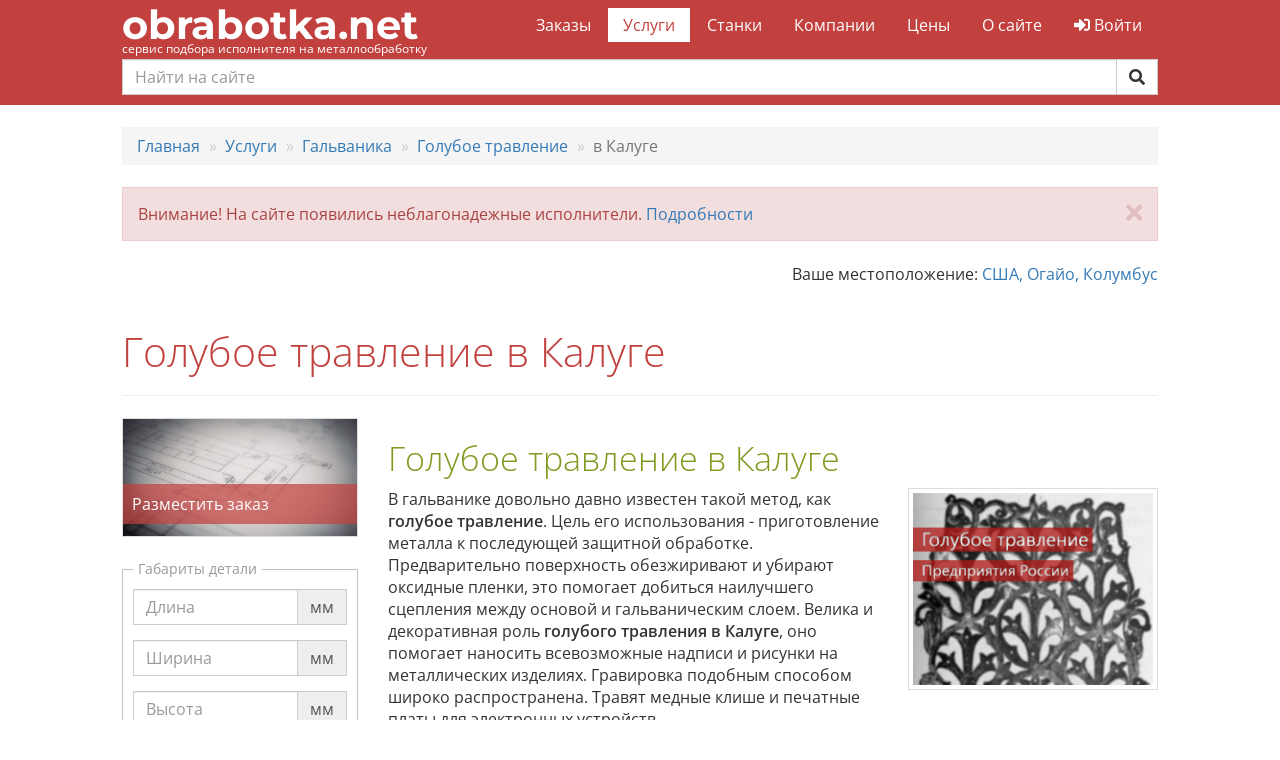

--- FILE ---
content_type: text/html; charset=utf-8
request_url: https://obrabotka.net/uslugi/galvanika/goluboe-travlenie/v-kaluge/
body_size: 7900
content:

<!DOCTYPE html>
<html lang="ru">
<head>
    <meta charset="UTF-8">
    <meta name="viewport" content="width=device-width, initial-scale=1.0">
    

<link rel="apple-touch-icon" sizes="180x180" href="/static/site/icons/apple-touch-icon.png">
<link rel="icon" type="image/png" sizes="32x32" href="/static/site/icons/favicon-32x32.png">
<link rel="icon" type="image/png" sizes="16x16" href="/static/site/icons/favicon-16x16.png">
<link rel="manifest" href="/static/site/icons/site.webmanifest">
<link rel="mask-icon" href="/static/site/icons/safari-pinned-tab.svg" color="#c2413e">
<link rel="shortcut icon" href="/static/site/icons/favicon.ico">
<meta name="msapplication-config" content="/static/site/icons/browserconfig.xml">
<meta name="theme-color" content="#c2413e">
<meta name="msapplication-navbutton-color" content="#c2413e">
<meta name="msapplication-TileColor" content="#c2413e">
<meta name="apple-mobile-web-app-status-bar-style" content="#c2413e">
    <meta name="description" content="Голубое травление металла в Калуге, что привлекательного в этой процедуре и зачем она проводится, какова суть обработки и чего она позволяет добиться.">
    <title>Голубое травление в Калуге | Услуги по металлообработке
        - obrabotka.net</title>
    <link rel="stylesheet" href="/static/CACHE/css/output.d1bc10b465b4.css" type="text/css">
    <link rel="stylesheet" href="https://use.fontawesome.com/releases/v5.0.13/css/all.css"
          integrity="sha384-DNOHZ68U8hZfKXOrtjWvjxusGo9WQnrNx2sqG0tfsghAvtVlRW3tvkXWZh58N9jp" crossorigin="anonymous">
    

    
        <!-- Global site tag (gtag.js) - Google Analytics -->
<script async src="https://www.googletagmanager.com/gtag/js?id=UA-8086464-2"></script>
<script>
window.dataLayer = window.dataLayer || [];
function gtag(){dataLayer.push(arguments);}
gtag('js', new Date());

gtag('config', 'UA-8086464-2', { 'optimize_id': 'GTM-MN4PFWL'});
</script>
        <!-- Yandex.Metrika counter -->
<script type="text/javascript" >
    (function(m,e,t,r,i,k,a){m[i]=m[i]||function(){(m[i].a=m[i].a||[]).push(arguments)};
        m[i].l=1*new Date();k=e.createElement(t),a=e.getElementsByTagName(t)[0],k.async=1,k.src=r,a.parentNode.insertBefore(k,a)})
    (window, document, "script", "https://mc.yandex.ru/metrika/tag.js", "ym");

    ym(39278555, "init", {
        clickmap:true,
        trackLinks:true,
        accurateTrackBounce:true,
        webvisor:true
    });
</script>
<noscript><div><img src="https://mc.yandex.ru/watch/39278555" style="position:absolute; left:-9999px;" alt="" /></div></noscript>
<!-- /Yandex.Metrika counter -->
    
</head>

<body>
<header>
    <nav class="navbar navbar-inverse" role="navigation">
        <div class="container-fluid">
            <div class="row">
                <div class="col-lg-10 col-lg-offset-1">
                    <!-- Brand and toggle get grouped for better mobile display -->
                    <div class="navbar-header">
                        <button type="button" class="navbar-toggle collapsed" data-toggle="collapse"
                                data-target="#navbar-collapse">
                            <span class="sr-only">Toggle navigation</span>
                            <i class="fas fa-bars fa-lg fa-inverse"></i>
                        </button>
                        <a class="navbar-brand" href="/">obrabotka.net</a>
                        <span class="tagline">сервис подбора исполнителя на металлообработку</span>
                    </div>
                    <!-- Collect the nav links, forms, and other content for toggling -->
                    <div class="collapse navbar-collapse" id="navbar-collapse">
                        <ul class="nav navbar-nav navbar-right">
                            <li class="">
                                <a href="/orders/">Заказы</a>
                            </li>
                            <li class="active">
                                <a href="/uslugi/">Услуги</a>
                            </li>
                            <li class="">
                                <a href="/stanki/">Станки</a>
                            </li>
                            <li class="">
                                <a href="/companies/">Компании</a>
                            </li>
                            <li class="">
                                <a href="/prices/">Цены</a>
                            </li>
                            <li class="">
                                <a href="/about/">О сайте</a>
                            </li>
                            
                                <li><a href="/accounts/login/?next=/uslugi/galvanika/goluboe-travlenie/v-kaluge/"><i
                                        class="fas fa-sign-in-alt"></i>
                                    Войти</a></li>
                            
                        </ul>
                    </div>
                    
                        <form class="search-form" role="search" action="/search/">
                            <div class="input-group">
                                <input type="text" class="form-control" placeholder="Найти на сайте" name="q" id="q"
                                       >
                                <span class="input-group-btn">
                                    <button class="btn btn-default" type="submit"><i class="fas fa-search"></i></button>
                                </span>
                            </div>
                        </form>
                        <div class="search-results-wrapper">
                            <div id="search-suggestions"></div>
                        </div>
                    
                </div>
            </div>
        </div>
    </nav>
</header>

<main class="container-fluid">
    <div class="row">
        <div class="col-lg-10 col-lg-offset-1">
            
    
    
                
                
            
    
    

    
    
        
    

    
    
        
    

            
    <ol class="breadcrumb" itemscope itemtype="http://schema.org/BreadcrumbList">
        
            
                <li itemprop="itemListElement" itemscope itemtype="http://schema.org/ListItem">
                    
                        <a itemprop="item" href='/' title='Переход к Главная'>
                            <span itemprop="name">Главная</span>
                        </a>
                    
                    <meta itemprop="position" content="1"/>
                </li>
            
        
            
                <li itemprop="itemListElement" itemscope itemtype="http://schema.org/ListItem">
                    
                        <a itemprop="item" href='/uslugi/' title='Переход к Услуги'>
                            <span itemprop="name">Услуги</span>
                        </a>
                    
                    <meta itemprop="position" content="2"/>
                </li>
            
        
            
                <li itemprop="itemListElement" itemscope itemtype="http://schema.org/ListItem">
                    
                        <a itemprop="item" href='/uslugi/galvanika/' title='Переход к Гальваника'>
                            <span itemprop="name">Гальваника</span>
                        </a>
                    
                    <meta itemprop="position" content="3"/>
                </li>
            
        
            
                <li itemprop="itemListElement" itemscope itemtype="http://schema.org/ListItem">
                    
                        <a itemprop="item" href='/uslugi/galvanika/goluboe-travlenie/' title='Переход к Голубое травление'>
                            <span itemprop="name">Голубое травление</span>
                        </a>
                    
                    <meta itemprop="position" content="4"/>
                </li>
            
        
            
                <li class='active' itemprop="itemListElement" itemscope itemtype="http://schema.org/ListItem">
                    <span itemprop="name">в Калуге</span>
                    <meta itemprop="position" content="5"/>
                </li>
            
        
    </ol>


            
            
            
            
            
            
            

            

            
                
                    <div data-alert="scammer" class="alert alert-danger alert-dismissible fade in" role="alert">
                        <button type="button" class="close" data-dismiss="alert"><span aria-hidden="true"><i
                                class="fas fa-times"></i></span><span class="sr-only">Закрыть</span></button>
                        Внимание! На сайте появились неблагонадежные исполнители. <a href="/ostorozhno-moshennik/">Подробности</a>
                    </div>
                
            
            
                






            

            <div class="location-selector">
                <div class="pull-right">
                    Ваше местоположение: <a href="#location-picker" data-toggle="modal"
                                            data-link-type="location">США, Огайо, Колумбус</a>
                </div>
            </div>

            
    
        
                <div class="page-header">
                    <h1>Голубое травление в Калуге</h1>
                </div>
            
    


            

            

    <div class="row">
        <div class="col-sm-4 col-md-3">
            
<a class="thumbnail" href="/orders/add/">
    <picture>
        <source srcset="/static/site/img/add_order_750.jpg" media="(max-width: 767px)">
        
        <source srcset="/static/site/img/add_order_370.jpg" media="(max-width: 1920px)">
        <source srcset="/static/site/img/add_order_510.jpg" media="(max-width: 2560px)">
        <img src="/static/site/img/add_order_1000.jpg" alt="Разместить заказ">
    </picture>
    <span class="caption">Разместить заказ</span>
</a>

            
                <form class="process-filter">
                    
    
    
    <fieldset>
        <legend>Габариты детали</legend>
    
        <div class="form-group float-label">
    <label for="part-length" >Длина</label>
    
    <div class="input-group">
    
        <input value="" type="text" class="form-control" id="part-length" name="part-length" placeholder="Длина">
    
        <div class="input-group-addon">мм</div>
    </div>
    
</div>
    
    
    
        <div class="form-group float-label">
    <label for="part-width" >Ширина</label>
    
    <div class="input-group">
    
        <input value="" type="text" class="form-control" id="part-width" name="part-width" placeholder="Ширина">
    
        <div class="input-group-addon">мм</div>
    </div>
    
</div>
    
    
    
        <div class="form-group float-label">
    <label for="part-height" >Высота</label>
    
    <div class="input-group">
    
        <input value="" type="text" class="form-control" id="part-height" name="part-height" placeholder="Высота">
    
        <div class="input-group-addon">мм</div>
    </div>
    
</div>
    
    </fieldset>
    
    



                    <input type="submit" value="Применить" class="btn btn-success"/>
                </form>
            
            
                <h3>Смотрите также:</h3>
                <ul class="related-categories nav nav-pills nav-stacked">
                    
                        <li>
                            <a href="/uslugi/galvanika/almazopodobnoe-pokrytie/">
                                Алмазоподобное покрытие</a>
                        </li>
                    
                        <li>
                            <a href="/uslugi/galvanika/anodirovanie-alyuminiya/">
                                Анодирование алюминия</a>
                        </li>
                    
                        <li>
                            <a href="/uslugi/galvanika/anodnoe-oksidirovanie/">
                                Анодное оксидирование</a>
                        </li>
                    
                        <li class="active">
                            <a href="/uslugi/galvanika/goluboe-travlenie/">
                                Голубое травление</a>
                        </li>
                    
                        <li>
                            <a href="/uslugi/galvanika/goryachee-cinkovanie/">
                                Горячее цинкование</a>
                        </li>
                    
                        <li>
                            <a href="/uslugi/galvanika/zolochenie/">
                                Золочение</a>
                        </li>
                    
                        <li>
                            <a href="/uslugi/galvanika/latunirovanie/">
                                Латунирование</a>
                        </li>
                    
                        <li>
                            <a href="/uslugi/galvanika/medirovanie/">
                                Медирование</a>
                        </li>
                    
                        <li>
                            <a href="/uslugi/galvanika/nikelirovanie/">
                                Никелирование
                                    (1)</a>
                        </li>
                    
                        <li>
                            <a href="/uslugi/galvanika/olovo-vismut/">
                                Олово-висмут</a>
                        </li>
                    
                        <li>
                            <a href="/uslugi/galvanika/passivirovanie/">
                                Пассивирование</a>
                        </li>
                    
                        <li>
                            <a href="/uslugi/galvanika/platinirovanie/">
                                Платинирование</a>
                        </li>
                    
                        <li>
                            <a href="/uslugi/galvanika/rodirovanie/">
                                Родирование</a>
                        </li>
                    
                        <li>
                            <a href="/uslugi/galvanika/serebrenie/">
                                Серебрение</a>
                        </li>
                    
                        <li>
                            <a href="/uslugi/galvanika/fosfatirovanie/">
                                Фосфатирование</a>
                        </li>
                    
                        <li>
                            <a href="/uslugi/galvanika/himiko-mehanicheskaya/">
                                Химико-механическая</a>
                        </li>
                    
                        <li>
                            <a href="/uslugi/galvanika/himicheskoe-oksidirovanie/">
                                Химическое оксидирование
                                    (1)</a>
                        </li>
                    
                        <li>
                            <a href="/uslugi/galvanika/hromirovanie/">
                                Хромирование
                                    (1)</a>
                        </li>
                    
                        <li>
                            <a href="/uslugi/galvanika/cinkovanie/">
                                Цинкование
                                    (1)</a>
                        </li>
                    
                        <li>
                            <a href="/uslugi/galvanika/elektrodugovaya-metallizaciya/">
                                Электродуговая металлизация</a>
                        </li>
                    
                        <li>
                            <a href="/uslugi/galvanika/elektrohimicheskaya-polirovka/">
                                Электрохимическая полировка</a>
                        </li>
                    
                </ul>
            
        </div>
        <div class="col-sm-8 col-md-9">
            





            <div class="category-info">
                <h2>
 Голубое травление в Калуге
</h2>
<div class="image image-left" style="width: 250px;">
 <img alt="Голубое травление. Предприятия России" src="/media/photos/goluboe-travlenie.jpg" style="font-size: 14px;">
</div>
<p>
 В гальванике довольно давно известен такой метод, как
 <b>
  голубое травление</b>. Цель его использования - приготовление металла к последующей защитной обработке. Предварительно поверхность обезжиривают и убирают оксидные пленки, это помогает добиться наилучшего сцепления между основой и гальваническим слоем. Велика и декоративная роль
 <b>
  голубого травления в Калуге</b>, оно помогает наносить всевозможные надписи и рисунки на металлических изделиях. Гравировка подобным способом широко распространена. Травят медные клише и печатные платы для электронных устройств.
</p>
<p>
 Толщина пленки оксидов, которую нужно снять, определяет:
</p>
<ul>
 <li>
  разновидность реагента;
 </li>
 <li>
  концентрацию его;
 </li>
 <li>
  продолжительность будущей обработки.
 </li>
</ul>
<h2>
 Практическая методика голубого травления
</h2>
<p>
 Первоначально обрабатываемое изделие покрывается защитным слоем, который должен быть снят в месте, где наносится рисунок. Под действием специального реагента происходит разрушение мест, не имеющих защиты. Увеличивая продолжительность
 <b>
  голубого травления</b>, можно проникнуть в металл глубже. Как результат, формируемый рисунок станет четче и выразительнее. Обработка может производиться с применением, как кислот, так и насыщенных электролитом ванн.
</p>
<p>
 В зависимости от нюансов технологии, допускается
 <b>
  голубое травление</b>, как изображения, так и фона. Технологи сейчас научились объединять эти два ценных режима, а также проводить травление многослойно.
</p>
<h2>
 Голубое травление: нюансы
</h2>
<p>
 Если требуется сделать надписи или нанести рисунки, пользуются кислотами. Но у электрохимического подхода есть свои плюсы, особенно при использовании солей свинца. Оно помогает добиться высокой четкости и многократно сократить ожидание результата. Расход кислот заметно понижается и исключается возникновение токсичных газов.
 <b>
  Голубое травление в Калуге
 </b>
 стали призвано убрать с нее окалину и другие окислы. Крайне важно соблюдать методику до мелочей, ведь избыточное травление отрицательно сказывается на изделии.
</p>
<p>
 Лаки, которыми защищают поверхность, образованы огнеопасными веществами. Поэтому приходится выполнять работы максимально осторожно. Как только обработка завершается, весь лак требуется удалять до конца. Кислоты, которые применяются при работе, в значительной степени подбираются под конкретный материал. Только опытные специалисты Калуги смогут правильно подготовиться к голубому травлению или к иной обработке металлической поверхности, выполнить все работы как следует.
</p>
<p>
 Чтобы найти предприятия, которые оказывают услугу
 <b>
  голубое травление в Калуге</b>, воспользуйтесь поиском нашего сайта Obrabotka.net.
</p>
            </div>
        </div>
    </div>

        </div>
    </div>
</main>

<footer>
    <div class="container-fluid">
        <div class="row">
            <div class="col-lg-10 col-lg-offset-1">
                <div class="row">
                    <div class="col-md-3 col-sm-4 col-xs-6 contact">
                        <ul class="fa-ul">
                            <li>
                                <i class="fas fa-li fa-envelope"></i>
                                <a href="mailto:info@obrabotka.net">info@obrabotka.net</a>
                            </li>
                            <li>
                                <i class="fas fa-li fa-phone"></i>
                                <a href="tel:+74996536836">+7 499 6-536-836</a>
                            </li>
                            <li>
                                <i class="fas fa-li fa-phone"></i>
                                <a href="tel:+78127482582">+7 812 7-482-582</a>
                            </li>
                            <li>
                                <i class="fas fa-li fa-handshake"></i>
                                <a href="/public-agreement/">Публичный договор</a>
                            </li>
                            <li>
                                <i class="fas fa-li fa-trophy"></i>
                                <a href="/ostorozhno-moshennik/">Доска &laquo;почета&raquo;</a>
                            </li>
                        </ul>
                    </div>
                    <div class="col-md-3 col-sm-4 col-xs-6">
                        <ul class="fa-ul">
                            <li><i class="fas fa-li fa-file"></i> <a href="/orders/">Заказы</a></li>
                            <li><i class="fas fa-li fa-wrench"></i> <a href="/uslugi/">Услуги</a></li>
                            <li><i class="fas fa-li fa-industry"></i> <a href="/companies/">Компании</a>
                            </li>
                            <li><i class="fas fa-li fa-info"></i> <a href="/about/">О сайте</a></li>
                            <li><i class="fas fa-li fa-dollar-sign"></i> <a href="/prices/">Цены</a></li>
                        </ul>
                    </div>
                    <div class="col-md-3 col-sm-4 social">
                        <p>
                            <a target="_blank" href="//vk.com/obrabotka_net"><i class="fab fa-2x fa-vk fa-fw"></i></a>
                            <a target="_blank" href="//facebook.com/obrabotkanet"><i
                                    class="fab fa-2x fa-facebook fa-fw"></i></a>
                            <a target="_blank" href="//twitter.com/obrabotka_net"><i
                                    class="fab fa-2x fa-twitter fa-fw"></i></a>
                        </p>
                    </div>
                    <div class="col-md-3 copyright">
                        <ul class="list-unstyled">
                            <li><a href="/privacy/">Пользовательское соглашение</a></li>
                            <li>&copy; 2009-2026
                                <a href="https://obrabotka.net">obrabotka.net</a>
                            </li>
                        </ul>
                    </div>
                </div>
            </div>
        </div>

    </div>
</footer>

<div class="yandex-map-modal modal fade" id="location-picker">
    <div class="modal-dialog modal-lg">
        <div class="modal-content">
            <div class="modal-header">
                <button type="button" class="close" data-dismiss="modal" aria-hidden="true"><i class="fas fa-times"></i>
                </button>
                <h4 class="modal-title">Укажите точку на карте</h4>

            </div>
            <div class="modal-body" id="location_map">
            </div>
            <div class="modal-footer">
                <button type="button" class="btn btn-default" data-dismiss="modal">Отмена</button>
                <button type="button" class="btn btn-primary apply">Выбрать</button>
            </div>
        </div>
        <!-- /.modal-content -->
    </div>
    <!-- /.modal-dialog -->
</div>
<!-- /.modal -->

<script src="https://api-maps.yandex.ru/2.1/?lang=ru_RU&apikey=504151ff-03be-4382-9f3f-fbf26b0b72c2"
        type="text/javascript"></script>

<script src="/static/CACHE/js/output.3b1a61f5e5a1.js"></script>

<!-- Chatra {literal} -->
<script>
    window.ChatraSetup = {
        
        colors: {
            buttonBg: '#C2413E'    // цвет фона кнопки чата
        }
    };

    ChatraID = 'vMFxJcaciywn2vFe9';
    (function (d, w, c) {
        var n = d.getElementsByTagName('script')[0],
                s = d.createElement('script');
        w[c] = w[c] || function () {
                    (w[c].q = w[c].q || []).push(arguments);
                };
        s.async = true;
        s.src = (d.location.protocol === 'https:' ? 'https:' : 'http:')
                + '//call.chatra.io/chatra.js';
        n.parentNode.insertBefore(s, n);
    })(document, window, 'Chatra');

    
</script>
<!-- /Chatra {/literal} -->


    
    <script>
        $('.float-label :input').on('keyup', function () {
            var input = $(this).val();
            if (input)
                $(this).parents('.form-group').find('label').addClass('visible');
            else
                $(this).parents('.form-group').find('label').removeClass('visible');
        });
    </script>

    <script>
        $(function () {
            $('.process-filter').submit(function () {
                $(this).find(':input').prop('disabled', function () {
                    return $(this).val() === '';
                });
            });
        });
    </script>


</body>
</html>
